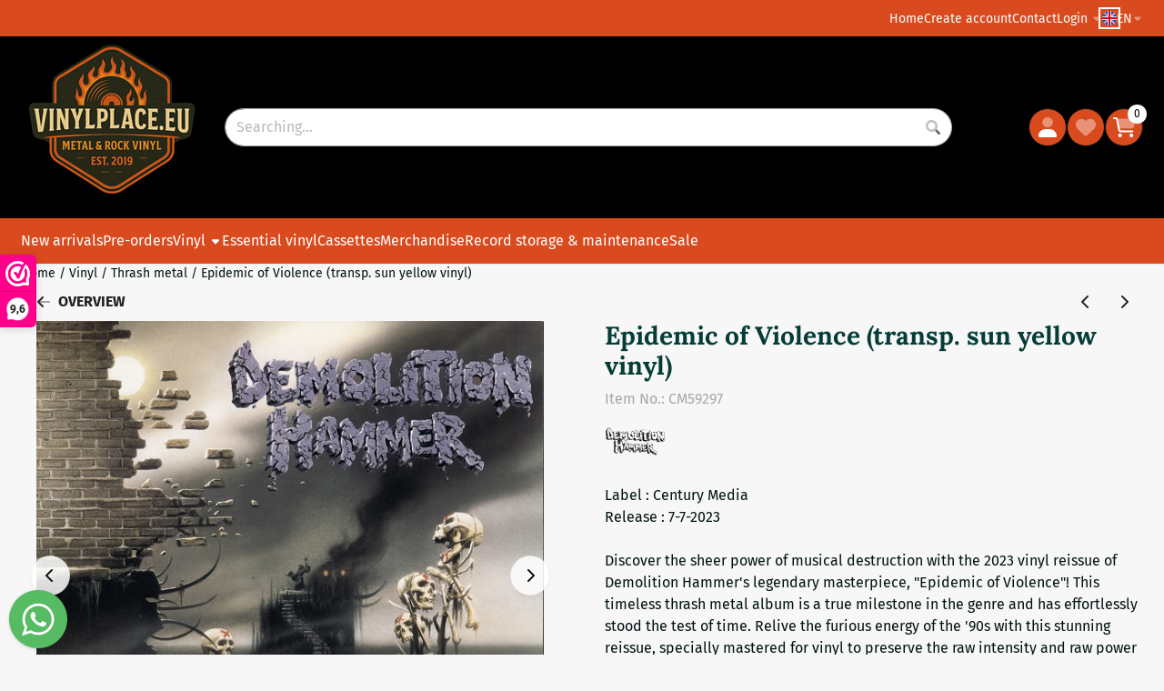

--- FILE ---
content_type: text/html; charset=utf-8
request_url: https://www.google.com/recaptcha/api2/anchor?ar=1&k=6Lee6rsZAAAAAFFqaULHUgpdenvNyjHNveqhnBJC&co=aHR0cHM6Ly93d3cudmlueWxwbGFjZS5ldTo0NDM.&hl=en&v=PoyoqOPhxBO7pBk68S4YbpHZ&theme=light&size=compact&anchor-ms=20000&execute-ms=30000&cb=j0tor5hfskqv
body_size: 49231
content:
<!DOCTYPE HTML><html dir="ltr" lang="en"><head><meta http-equiv="Content-Type" content="text/html; charset=UTF-8">
<meta http-equiv="X-UA-Compatible" content="IE=edge">
<title>reCAPTCHA</title>
<style type="text/css">
/* cyrillic-ext */
@font-face {
  font-family: 'Roboto';
  font-style: normal;
  font-weight: 400;
  font-stretch: 100%;
  src: url(//fonts.gstatic.com/s/roboto/v48/KFO7CnqEu92Fr1ME7kSn66aGLdTylUAMa3GUBHMdazTgWw.woff2) format('woff2');
  unicode-range: U+0460-052F, U+1C80-1C8A, U+20B4, U+2DE0-2DFF, U+A640-A69F, U+FE2E-FE2F;
}
/* cyrillic */
@font-face {
  font-family: 'Roboto';
  font-style: normal;
  font-weight: 400;
  font-stretch: 100%;
  src: url(//fonts.gstatic.com/s/roboto/v48/KFO7CnqEu92Fr1ME7kSn66aGLdTylUAMa3iUBHMdazTgWw.woff2) format('woff2');
  unicode-range: U+0301, U+0400-045F, U+0490-0491, U+04B0-04B1, U+2116;
}
/* greek-ext */
@font-face {
  font-family: 'Roboto';
  font-style: normal;
  font-weight: 400;
  font-stretch: 100%;
  src: url(//fonts.gstatic.com/s/roboto/v48/KFO7CnqEu92Fr1ME7kSn66aGLdTylUAMa3CUBHMdazTgWw.woff2) format('woff2');
  unicode-range: U+1F00-1FFF;
}
/* greek */
@font-face {
  font-family: 'Roboto';
  font-style: normal;
  font-weight: 400;
  font-stretch: 100%;
  src: url(//fonts.gstatic.com/s/roboto/v48/KFO7CnqEu92Fr1ME7kSn66aGLdTylUAMa3-UBHMdazTgWw.woff2) format('woff2');
  unicode-range: U+0370-0377, U+037A-037F, U+0384-038A, U+038C, U+038E-03A1, U+03A3-03FF;
}
/* math */
@font-face {
  font-family: 'Roboto';
  font-style: normal;
  font-weight: 400;
  font-stretch: 100%;
  src: url(//fonts.gstatic.com/s/roboto/v48/KFO7CnqEu92Fr1ME7kSn66aGLdTylUAMawCUBHMdazTgWw.woff2) format('woff2');
  unicode-range: U+0302-0303, U+0305, U+0307-0308, U+0310, U+0312, U+0315, U+031A, U+0326-0327, U+032C, U+032F-0330, U+0332-0333, U+0338, U+033A, U+0346, U+034D, U+0391-03A1, U+03A3-03A9, U+03B1-03C9, U+03D1, U+03D5-03D6, U+03F0-03F1, U+03F4-03F5, U+2016-2017, U+2034-2038, U+203C, U+2040, U+2043, U+2047, U+2050, U+2057, U+205F, U+2070-2071, U+2074-208E, U+2090-209C, U+20D0-20DC, U+20E1, U+20E5-20EF, U+2100-2112, U+2114-2115, U+2117-2121, U+2123-214F, U+2190, U+2192, U+2194-21AE, U+21B0-21E5, U+21F1-21F2, U+21F4-2211, U+2213-2214, U+2216-22FF, U+2308-230B, U+2310, U+2319, U+231C-2321, U+2336-237A, U+237C, U+2395, U+239B-23B7, U+23D0, U+23DC-23E1, U+2474-2475, U+25AF, U+25B3, U+25B7, U+25BD, U+25C1, U+25CA, U+25CC, U+25FB, U+266D-266F, U+27C0-27FF, U+2900-2AFF, U+2B0E-2B11, U+2B30-2B4C, U+2BFE, U+3030, U+FF5B, U+FF5D, U+1D400-1D7FF, U+1EE00-1EEFF;
}
/* symbols */
@font-face {
  font-family: 'Roboto';
  font-style: normal;
  font-weight: 400;
  font-stretch: 100%;
  src: url(//fonts.gstatic.com/s/roboto/v48/KFO7CnqEu92Fr1ME7kSn66aGLdTylUAMaxKUBHMdazTgWw.woff2) format('woff2');
  unicode-range: U+0001-000C, U+000E-001F, U+007F-009F, U+20DD-20E0, U+20E2-20E4, U+2150-218F, U+2190, U+2192, U+2194-2199, U+21AF, U+21E6-21F0, U+21F3, U+2218-2219, U+2299, U+22C4-22C6, U+2300-243F, U+2440-244A, U+2460-24FF, U+25A0-27BF, U+2800-28FF, U+2921-2922, U+2981, U+29BF, U+29EB, U+2B00-2BFF, U+4DC0-4DFF, U+FFF9-FFFB, U+10140-1018E, U+10190-1019C, U+101A0, U+101D0-101FD, U+102E0-102FB, U+10E60-10E7E, U+1D2C0-1D2D3, U+1D2E0-1D37F, U+1F000-1F0FF, U+1F100-1F1AD, U+1F1E6-1F1FF, U+1F30D-1F30F, U+1F315, U+1F31C, U+1F31E, U+1F320-1F32C, U+1F336, U+1F378, U+1F37D, U+1F382, U+1F393-1F39F, U+1F3A7-1F3A8, U+1F3AC-1F3AF, U+1F3C2, U+1F3C4-1F3C6, U+1F3CA-1F3CE, U+1F3D4-1F3E0, U+1F3ED, U+1F3F1-1F3F3, U+1F3F5-1F3F7, U+1F408, U+1F415, U+1F41F, U+1F426, U+1F43F, U+1F441-1F442, U+1F444, U+1F446-1F449, U+1F44C-1F44E, U+1F453, U+1F46A, U+1F47D, U+1F4A3, U+1F4B0, U+1F4B3, U+1F4B9, U+1F4BB, U+1F4BF, U+1F4C8-1F4CB, U+1F4D6, U+1F4DA, U+1F4DF, U+1F4E3-1F4E6, U+1F4EA-1F4ED, U+1F4F7, U+1F4F9-1F4FB, U+1F4FD-1F4FE, U+1F503, U+1F507-1F50B, U+1F50D, U+1F512-1F513, U+1F53E-1F54A, U+1F54F-1F5FA, U+1F610, U+1F650-1F67F, U+1F687, U+1F68D, U+1F691, U+1F694, U+1F698, U+1F6AD, U+1F6B2, U+1F6B9-1F6BA, U+1F6BC, U+1F6C6-1F6CF, U+1F6D3-1F6D7, U+1F6E0-1F6EA, U+1F6F0-1F6F3, U+1F6F7-1F6FC, U+1F700-1F7FF, U+1F800-1F80B, U+1F810-1F847, U+1F850-1F859, U+1F860-1F887, U+1F890-1F8AD, U+1F8B0-1F8BB, U+1F8C0-1F8C1, U+1F900-1F90B, U+1F93B, U+1F946, U+1F984, U+1F996, U+1F9E9, U+1FA00-1FA6F, U+1FA70-1FA7C, U+1FA80-1FA89, U+1FA8F-1FAC6, U+1FACE-1FADC, U+1FADF-1FAE9, U+1FAF0-1FAF8, U+1FB00-1FBFF;
}
/* vietnamese */
@font-face {
  font-family: 'Roboto';
  font-style: normal;
  font-weight: 400;
  font-stretch: 100%;
  src: url(//fonts.gstatic.com/s/roboto/v48/KFO7CnqEu92Fr1ME7kSn66aGLdTylUAMa3OUBHMdazTgWw.woff2) format('woff2');
  unicode-range: U+0102-0103, U+0110-0111, U+0128-0129, U+0168-0169, U+01A0-01A1, U+01AF-01B0, U+0300-0301, U+0303-0304, U+0308-0309, U+0323, U+0329, U+1EA0-1EF9, U+20AB;
}
/* latin-ext */
@font-face {
  font-family: 'Roboto';
  font-style: normal;
  font-weight: 400;
  font-stretch: 100%;
  src: url(//fonts.gstatic.com/s/roboto/v48/KFO7CnqEu92Fr1ME7kSn66aGLdTylUAMa3KUBHMdazTgWw.woff2) format('woff2');
  unicode-range: U+0100-02BA, U+02BD-02C5, U+02C7-02CC, U+02CE-02D7, U+02DD-02FF, U+0304, U+0308, U+0329, U+1D00-1DBF, U+1E00-1E9F, U+1EF2-1EFF, U+2020, U+20A0-20AB, U+20AD-20C0, U+2113, U+2C60-2C7F, U+A720-A7FF;
}
/* latin */
@font-face {
  font-family: 'Roboto';
  font-style: normal;
  font-weight: 400;
  font-stretch: 100%;
  src: url(//fonts.gstatic.com/s/roboto/v48/KFO7CnqEu92Fr1ME7kSn66aGLdTylUAMa3yUBHMdazQ.woff2) format('woff2');
  unicode-range: U+0000-00FF, U+0131, U+0152-0153, U+02BB-02BC, U+02C6, U+02DA, U+02DC, U+0304, U+0308, U+0329, U+2000-206F, U+20AC, U+2122, U+2191, U+2193, U+2212, U+2215, U+FEFF, U+FFFD;
}
/* cyrillic-ext */
@font-face {
  font-family: 'Roboto';
  font-style: normal;
  font-weight: 500;
  font-stretch: 100%;
  src: url(//fonts.gstatic.com/s/roboto/v48/KFO7CnqEu92Fr1ME7kSn66aGLdTylUAMa3GUBHMdazTgWw.woff2) format('woff2');
  unicode-range: U+0460-052F, U+1C80-1C8A, U+20B4, U+2DE0-2DFF, U+A640-A69F, U+FE2E-FE2F;
}
/* cyrillic */
@font-face {
  font-family: 'Roboto';
  font-style: normal;
  font-weight: 500;
  font-stretch: 100%;
  src: url(//fonts.gstatic.com/s/roboto/v48/KFO7CnqEu92Fr1ME7kSn66aGLdTylUAMa3iUBHMdazTgWw.woff2) format('woff2');
  unicode-range: U+0301, U+0400-045F, U+0490-0491, U+04B0-04B1, U+2116;
}
/* greek-ext */
@font-face {
  font-family: 'Roboto';
  font-style: normal;
  font-weight: 500;
  font-stretch: 100%;
  src: url(//fonts.gstatic.com/s/roboto/v48/KFO7CnqEu92Fr1ME7kSn66aGLdTylUAMa3CUBHMdazTgWw.woff2) format('woff2');
  unicode-range: U+1F00-1FFF;
}
/* greek */
@font-face {
  font-family: 'Roboto';
  font-style: normal;
  font-weight: 500;
  font-stretch: 100%;
  src: url(//fonts.gstatic.com/s/roboto/v48/KFO7CnqEu92Fr1ME7kSn66aGLdTylUAMa3-UBHMdazTgWw.woff2) format('woff2');
  unicode-range: U+0370-0377, U+037A-037F, U+0384-038A, U+038C, U+038E-03A1, U+03A3-03FF;
}
/* math */
@font-face {
  font-family: 'Roboto';
  font-style: normal;
  font-weight: 500;
  font-stretch: 100%;
  src: url(//fonts.gstatic.com/s/roboto/v48/KFO7CnqEu92Fr1ME7kSn66aGLdTylUAMawCUBHMdazTgWw.woff2) format('woff2');
  unicode-range: U+0302-0303, U+0305, U+0307-0308, U+0310, U+0312, U+0315, U+031A, U+0326-0327, U+032C, U+032F-0330, U+0332-0333, U+0338, U+033A, U+0346, U+034D, U+0391-03A1, U+03A3-03A9, U+03B1-03C9, U+03D1, U+03D5-03D6, U+03F0-03F1, U+03F4-03F5, U+2016-2017, U+2034-2038, U+203C, U+2040, U+2043, U+2047, U+2050, U+2057, U+205F, U+2070-2071, U+2074-208E, U+2090-209C, U+20D0-20DC, U+20E1, U+20E5-20EF, U+2100-2112, U+2114-2115, U+2117-2121, U+2123-214F, U+2190, U+2192, U+2194-21AE, U+21B0-21E5, U+21F1-21F2, U+21F4-2211, U+2213-2214, U+2216-22FF, U+2308-230B, U+2310, U+2319, U+231C-2321, U+2336-237A, U+237C, U+2395, U+239B-23B7, U+23D0, U+23DC-23E1, U+2474-2475, U+25AF, U+25B3, U+25B7, U+25BD, U+25C1, U+25CA, U+25CC, U+25FB, U+266D-266F, U+27C0-27FF, U+2900-2AFF, U+2B0E-2B11, U+2B30-2B4C, U+2BFE, U+3030, U+FF5B, U+FF5D, U+1D400-1D7FF, U+1EE00-1EEFF;
}
/* symbols */
@font-face {
  font-family: 'Roboto';
  font-style: normal;
  font-weight: 500;
  font-stretch: 100%;
  src: url(//fonts.gstatic.com/s/roboto/v48/KFO7CnqEu92Fr1ME7kSn66aGLdTylUAMaxKUBHMdazTgWw.woff2) format('woff2');
  unicode-range: U+0001-000C, U+000E-001F, U+007F-009F, U+20DD-20E0, U+20E2-20E4, U+2150-218F, U+2190, U+2192, U+2194-2199, U+21AF, U+21E6-21F0, U+21F3, U+2218-2219, U+2299, U+22C4-22C6, U+2300-243F, U+2440-244A, U+2460-24FF, U+25A0-27BF, U+2800-28FF, U+2921-2922, U+2981, U+29BF, U+29EB, U+2B00-2BFF, U+4DC0-4DFF, U+FFF9-FFFB, U+10140-1018E, U+10190-1019C, U+101A0, U+101D0-101FD, U+102E0-102FB, U+10E60-10E7E, U+1D2C0-1D2D3, U+1D2E0-1D37F, U+1F000-1F0FF, U+1F100-1F1AD, U+1F1E6-1F1FF, U+1F30D-1F30F, U+1F315, U+1F31C, U+1F31E, U+1F320-1F32C, U+1F336, U+1F378, U+1F37D, U+1F382, U+1F393-1F39F, U+1F3A7-1F3A8, U+1F3AC-1F3AF, U+1F3C2, U+1F3C4-1F3C6, U+1F3CA-1F3CE, U+1F3D4-1F3E0, U+1F3ED, U+1F3F1-1F3F3, U+1F3F5-1F3F7, U+1F408, U+1F415, U+1F41F, U+1F426, U+1F43F, U+1F441-1F442, U+1F444, U+1F446-1F449, U+1F44C-1F44E, U+1F453, U+1F46A, U+1F47D, U+1F4A3, U+1F4B0, U+1F4B3, U+1F4B9, U+1F4BB, U+1F4BF, U+1F4C8-1F4CB, U+1F4D6, U+1F4DA, U+1F4DF, U+1F4E3-1F4E6, U+1F4EA-1F4ED, U+1F4F7, U+1F4F9-1F4FB, U+1F4FD-1F4FE, U+1F503, U+1F507-1F50B, U+1F50D, U+1F512-1F513, U+1F53E-1F54A, U+1F54F-1F5FA, U+1F610, U+1F650-1F67F, U+1F687, U+1F68D, U+1F691, U+1F694, U+1F698, U+1F6AD, U+1F6B2, U+1F6B9-1F6BA, U+1F6BC, U+1F6C6-1F6CF, U+1F6D3-1F6D7, U+1F6E0-1F6EA, U+1F6F0-1F6F3, U+1F6F7-1F6FC, U+1F700-1F7FF, U+1F800-1F80B, U+1F810-1F847, U+1F850-1F859, U+1F860-1F887, U+1F890-1F8AD, U+1F8B0-1F8BB, U+1F8C0-1F8C1, U+1F900-1F90B, U+1F93B, U+1F946, U+1F984, U+1F996, U+1F9E9, U+1FA00-1FA6F, U+1FA70-1FA7C, U+1FA80-1FA89, U+1FA8F-1FAC6, U+1FACE-1FADC, U+1FADF-1FAE9, U+1FAF0-1FAF8, U+1FB00-1FBFF;
}
/* vietnamese */
@font-face {
  font-family: 'Roboto';
  font-style: normal;
  font-weight: 500;
  font-stretch: 100%;
  src: url(//fonts.gstatic.com/s/roboto/v48/KFO7CnqEu92Fr1ME7kSn66aGLdTylUAMa3OUBHMdazTgWw.woff2) format('woff2');
  unicode-range: U+0102-0103, U+0110-0111, U+0128-0129, U+0168-0169, U+01A0-01A1, U+01AF-01B0, U+0300-0301, U+0303-0304, U+0308-0309, U+0323, U+0329, U+1EA0-1EF9, U+20AB;
}
/* latin-ext */
@font-face {
  font-family: 'Roboto';
  font-style: normal;
  font-weight: 500;
  font-stretch: 100%;
  src: url(//fonts.gstatic.com/s/roboto/v48/KFO7CnqEu92Fr1ME7kSn66aGLdTylUAMa3KUBHMdazTgWw.woff2) format('woff2');
  unicode-range: U+0100-02BA, U+02BD-02C5, U+02C7-02CC, U+02CE-02D7, U+02DD-02FF, U+0304, U+0308, U+0329, U+1D00-1DBF, U+1E00-1E9F, U+1EF2-1EFF, U+2020, U+20A0-20AB, U+20AD-20C0, U+2113, U+2C60-2C7F, U+A720-A7FF;
}
/* latin */
@font-face {
  font-family: 'Roboto';
  font-style: normal;
  font-weight: 500;
  font-stretch: 100%;
  src: url(//fonts.gstatic.com/s/roboto/v48/KFO7CnqEu92Fr1ME7kSn66aGLdTylUAMa3yUBHMdazQ.woff2) format('woff2');
  unicode-range: U+0000-00FF, U+0131, U+0152-0153, U+02BB-02BC, U+02C6, U+02DA, U+02DC, U+0304, U+0308, U+0329, U+2000-206F, U+20AC, U+2122, U+2191, U+2193, U+2212, U+2215, U+FEFF, U+FFFD;
}
/* cyrillic-ext */
@font-face {
  font-family: 'Roboto';
  font-style: normal;
  font-weight: 900;
  font-stretch: 100%;
  src: url(//fonts.gstatic.com/s/roboto/v48/KFO7CnqEu92Fr1ME7kSn66aGLdTylUAMa3GUBHMdazTgWw.woff2) format('woff2');
  unicode-range: U+0460-052F, U+1C80-1C8A, U+20B4, U+2DE0-2DFF, U+A640-A69F, U+FE2E-FE2F;
}
/* cyrillic */
@font-face {
  font-family: 'Roboto';
  font-style: normal;
  font-weight: 900;
  font-stretch: 100%;
  src: url(//fonts.gstatic.com/s/roboto/v48/KFO7CnqEu92Fr1ME7kSn66aGLdTylUAMa3iUBHMdazTgWw.woff2) format('woff2');
  unicode-range: U+0301, U+0400-045F, U+0490-0491, U+04B0-04B1, U+2116;
}
/* greek-ext */
@font-face {
  font-family: 'Roboto';
  font-style: normal;
  font-weight: 900;
  font-stretch: 100%;
  src: url(//fonts.gstatic.com/s/roboto/v48/KFO7CnqEu92Fr1ME7kSn66aGLdTylUAMa3CUBHMdazTgWw.woff2) format('woff2');
  unicode-range: U+1F00-1FFF;
}
/* greek */
@font-face {
  font-family: 'Roboto';
  font-style: normal;
  font-weight: 900;
  font-stretch: 100%;
  src: url(//fonts.gstatic.com/s/roboto/v48/KFO7CnqEu92Fr1ME7kSn66aGLdTylUAMa3-UBHMdazTgWw.woff2) format('woff2');
  unicode-range: U+0370-0377, U+037A-037F, U+0384-038A, U+038C, U+038E-03A1, U+03A3-03FF;
}
/* math */
@font-face {
  font-family: 'Roboto';
  font-style: normal;
  font-weight: 900;
  font-stretch: 100%;
  src: url(//fonts.gstatic.com/s/roboto/v48/KFO7CnqEu92Fr1ME7kSn66aGLdTylUAMawCUBHMdazTgWw.woff2) format('woff2');
  unicode-range: U+0302-0303, U+0305, U+0307-0308, U+0310, U+0312, U+0315, U+031A, U+0326-0327, U+032C, U+032F-0330, U+0332-0333, U+0338, U+033A, U+0346, U+034D, U+0391-03A1, U+03A3-03A9, U+03B1-03C9, U+03D1, U+03D5-03D6, U+03F0-03F1, U+03F4-03F5, U+2016-2017, U+2034-2038, U+203C, U+2040, U+2043, U+2047, U+2050, U+2057, U+205F, U+2070-2071, U+2074-208E, U+2090-209C, U+20D0-20DC, U+20E1, U+20E5-20EF, U+2100-2112, U+2114-2115, U+2117-2121, U+2123-214F, U+2190, U+2192, U+2194-21AE, U+21B0-21E5, U+21F1-21F2, U+21F4-2211, U+2213-2214, U+2216-22FF, U+2308-230B, U+2310, U+2319, U+231C-2321, U+2336-237A, U+237C, U+2395, U+239B-23B7, U+23D0, U+23DC-23E1, U+2474-2475, U+25AF, U+25B3, U+25B7, U+25BD, U+25C1, U+25CA, U+25CC, U+25FB, U+266D-266F, U+27C0-27FF, U+2900-2AFF, U+2B0E-2B11, U+2B30-2B4C, U+2BFE, U+3030, U+FF5B, U+FF5D, U+1D400-1D7FF, U+1EE00-1EEFF;
}
/* symbols */
@font-face {
  font-family: 'Roboto';
  font-style: normal;
  font-weight: 900;
  font-stretch: 100%;
  src: url(//fonts.gstatic.com/s/roboto/v48/KFO7CnqEu92Fr1ME7kSn66aGLdTylUAMaxKUBHMdazTgWw.woff2) format('woff2');
  unicode-range: U+0001-000C, U+000E-001F, U+007F-009F, U+20DD-20E0, U+20E2-20E4, U+2150-218F, U+2190, U+2192, U+2194-2199, U+21AF, U+21E6-21F0, U+21F3, U+2218-2219, U+2299, U+22C4-22C6, U+2300-243F, U+2440-244A, U+2460-24FF, U+25A0-27BF, U+2800-28FF, U+2921-2922, U+2981, U+29BF, U+29EB, U+2B00-2BFF, U+4DC0-4DFF, U+FFF9-FFFB, U+10140-1018E, U+10190-1019C, U+101A0, U+101D0-101FD, U+102E0-102FB, U+10E60-10E7E, U+1D2C0-1D2D3, U+1D2E0-1D37F, U+1F000-1F0FF, U+1F100-1F1AD, U+1F1E6-1F1FF, U+1F30D-1F30F, U+1F315, U+1F31C, U+1F31E, U+1F320-1F32C, U+1F336, U+1F378, U+1F37D, U+1F382, U+1F393-1F39F, U+1F3A7-1F3A8, U+1F3AC-1F3AF, U+1F3C2, U+1F3C4-1F3C6, U+1F3CA-1F3CE, U+1F3D4-1F3E0, U+1F3ED, U+1F3F1-1F3F3, U+1F3F5-1F3F7, U+1F408, U+1F415, U+1F41F, U+1F426, U+1F43F, U+1F441-1F442, U+1F444, U+1F446-1F449, U+1F44C-1F44E, U+1F453, U+1F46A, U+1F47D, U+1F4A3, U+1F4B0, U+1F4B3, U+1F4B9, U+1F4BB, U+1F4BF, U+1F4C8-1F4CB, U+1F4D6, U+1F4DA, U+1F4DF, U+1F4E3-1F4E6, U+1F4EA-1F4ED, U+1F4F7, U+1F4F9-1F4FB, U+1F4FD-1F4FE, U+1F503, U+1F507-1F50B, U+1F50D, U+1F512-1F513, U+1F53E-1F54A, U+1F54F-1F5FA, U+1F610, U+1F650-1F67F, U+1F687, U+1F68D, U+1F691, U+1F694, U+1F698, U+1F6AD, U+1F6B2, U+1F6B9-1F6BA, U+1F6BC, U+1F6C6-1F6CF, U+1F6D3-1F6D7, U+1F6E0-1F6EA, U+1F6F0-1F6F3, U+1F6F7-1F6FC, U+1F700-1F7FF, U+1F800-1F80B, U+1F810-1F847, U+1F850-1F859, U+1F860-1F887, U+1F890-1F8AD, U+1F8B0-1F8BB, U+1F8C0-1F8C1, U+1F900-1F90B, U+1F93B, U+1F946, U+1F984, U+1F996, U+1F9E9, U+1FA00-1FA6F, U+1FA70-1FA7C, U+1FA80-1FA89, U+1FA8F-1FAC6, U+1FACE-1FADC, U+1FADF-1FAE9, U+1FAF0-1FAF8, U+1FB00-1FBFF;
}
/* vietnamese */
@font-face {
  font-family: 'Roboto';
  font-style: normal;
  font-weight: 900;
  font-stretch: 100%;
  src: url(//fonts.gstatic.com/s/roboto/v48/KFO7CnqEu92Fr1ME7kSn66aGLdTylUAMa3OUBHMdazTgWw.woff2) format('woff2');
  unicode-range: U+0102-0103, U+0110-0111, U+0128-0129, U+0168-0169, U+01A0-01A1, U+01AF-01B0, U+0300-0301, U+0303-0304, U+0308-0309, U+0323, U+0329, U+1EA0-1EF9, U+20AB;
}
/* latin-ext */
@font-face {
  font-family: 'Roboto';
  font-style: normal;
  font-weight: 900;
  font-stretch: 100%;
  src: url(//fonts.gstatic.com/s/roboto/v48/KFO7CnqEu92Fr1ME7kSn66aGLdTylUAMa3KUBHMdazTgWw.woff2) format('woff2');
  unicode-range: U+0100-02BA, U+02BD-02C5, U+02C7-02CC, U+02CE-02D7, U+02DD-02FF, U+0304, U+0308, U+0329, U+1D00-1DBF, U+1E00-1E9F, U+1EF2-1EFF, U+2020, U+20A0-20AB, U+20AD-20C0, U+2113, U+2C60-2C7F, U+A720-A7FF;
}
/* latin */
@font-face {
  font-family: 'Roboto';
  font-style: normal;
  font-weight: 900;
  font-stretch: 100%;
  src: url(//fonts.gstatic.com/s/roboto/v48/KFO7CnqEu92Fr1ME7kSn66aGLdTylUAMa3yUBHMdazQ.woff2) format('woff2');
  unicode-range: U+0000-00FF, U+0131, U+0152-0153, U+02BB-02BC, U+02C6, U+02DA, U+02DC, U+0304, U+0308, U+0329, U+2000-206F, U+20AC, U+2122, U+2191, U+2193, U+2212, U+2215, U+FEFF, U+FFFD;
}

</style>
<link rel="stylesheet" type="text/css" href="https://www.gstatic.com/recaptcha/releases/PoyoqOPhxBO7pBk68S4YbpHZ/styles__ltr.css">
<script nonce="GzVMBrNKS17RejI1uNgc4A" type="text/javascript">window['__recaptcha_api'] = 'https://www.google.com/recaptcha/api2/';</script>
<script type="text/javascript" src="https://www.gstatic.com/recaptcha/releases/PoyoqOPhxBO7pBk68S4YbpHZ/recaptcha__en.js" nonce="GzVMBrNKS17RejI1uNgc4A">
      
    </script></head>
<body><div id="rc-anchor-alert" class="rc-anchor-alert"></div>
<input type="hidden" id="recaptcha-token" value="[base64]">
<script type="text/javascript" nonce="GzVMBrNKS17RejI1uNgc4A">
      recaptcha.anchor.Main.init("[\x22ainput\x22,[\x22bgdata\x22,\x22\x22,\[base64]/[base64]/[base64]/[base64]/[base64]/UltsKytdPUU6KEU8MjA0OD9SW2wrK109RT4+NnwxOTI6KChFJjY0NTEyKT09NTUyOTYmJk0rMTxjLmxlbmd0aCYmKGMuY2hhckNvZGVBdChNKzEpJjY0NTEyKT09NTYzMjA/[base64]/[base64]/[base64]/[base64]/[base64]/[base64]/[base64]\x22,\[base64]\x22,\x22Q3AKTsO9w40aElhXwot/wp8QLlwIwoTCul/DlHIOR8KwawnCusOYJE5yEn3Dt8Oawp7CqRQEY8O0w6TCpw5AFVnDhiLDlX8vwrt3IsK5w63Cm8KbOAsWw4LClibCkBN1wqs/[base64]/DgcOjMcONUS4hW8KRe8O/P2fDth/CqMKzZhrDl8OFwrjCrRgjQMOuTMOHw7AjQsOEw6/CpBkhw57ClsOmFCPDvTXCg8KTw4XDswDDlkUpfcKKOCrDt2DCusOew5sabcK6RwU2Z8Kfw7PClyTDk8KCCMOnw6nDrcKPwo4NQj/CkGjDoS4Xw5pFwr7DgcKgw73CtcKLw4bDuAhUQsKqd2gqcErDq3o4wpXDnX/[base64]/fhhWH8Odwq3Cp8O6woTCnh4DLMOaBcK4dR8xZ1/CmFgrw4nDtcO/wrHCgsKCw4LDqMKOwqU7wp3DhgoiwoMYCRZFfcK/w4XDpSLCmAjClj9/[base64]/[base64]/DnsKFwpstw7/CgsOocWDCpCbCq3rCu3VLw6PDh0BWRlkyB8OyecKsw4HDksKsJMOswqkHEsO2wrfDtsKZw4rDgcKNwqHCghTCrjfCjm5PMGLDrzDCuBHCmcO8McKkVmQaAW/CscOHNVbDhsODw6zDrcKqCyNlwo/[base64]/DjkLDuwYDXyUcZcOdwqBHf8Omw6DChw4qGsKTwq7DssKuMMOJD8Ohw5tdU8OtXhA8EcKxw6PCvcKaw7J+w5MsHGvDpCrCucKFw6PDrcOjcBR6fTg4EkvDmlLCgivDlA1awozCjmjCuDPChsKfw5wawpNRAjxFNsKJwqnDgjQswpfCvgQQwq3Cm2cFw4BMw71/[base64]/[base64]/Dq2XCpsO1RcOSw6BTw5piwrxtw78Nw60Fw5jDksKIS8OWwrjDrsKdQ8KbZ8KrFcKYI8OEw6LColovw41uwrYxwofDoVrDr2/[base64]/CoArDqXfDvhBfcMOfwp0ew4ENAcObwo/DtsKBDDDCmiMiUyzCr8KfGsKlwoPDjUfCkiInUcKiw51bw5xsMwI3w5rDqsKqQcOnD8KUwo4vw6rDgn3DscO9PhDDvl/CmcOEw6UyJD7DsWV6wog3w64ZKkrDisOow5I8cSvCsMKdEwrCg1lLw6PCrjfDtH7DmjV7w73Dh0vCvz51VXZywoLCnD3Cq8K2dhRxe8OFHEDDvcOiw6XDoGjCg8KoAjdRw7RQw4NVTxvCiS/DncOAw5clw6nCqTTDkAAkwpjDnBpgTmc5wqYpwr/DhsOQw4EWw7dDMMOSVXMyeRR4QnLCssKzw5QLwpAnw57DnMO0EMKuKsKSDEfCn2zDjMK+T14dLV4Nw5h2ED3DjcKcV8KZwpXDi2zCssKuwp/Dt8KtwpzCqyDCg8KZdVLDncKwwpLDg8K+w5LDhcOQIxXCrnrDkMOyw6fCusO7YsOLw7LDm0csIjkEdsOxd1B4PcKrKcOdDVQowrHCrMO8McKycEoiwr7DklApwqUbWcKrwoTCmy4kw4E6U8K3w6fCp8Kfwo/CtsONUcKdfUdUFAjDn8O0w7g2wq1paUEMwrnDiEDDkMOtw5rCgMO3wo7Cv8Okwq8vYsKHWCHCt2fDmsOfw5pvGsK8fnrCqyjCmcOnw6jDmsKPcybCi8KTPzPCvVYrdsOOwovDjcK1w48SG1JOLm/CoMKHwqIWYMOlIX/Dg8KJTR/Cj8OZw71oSMK8AcKOd8KOLMK/w7FDwoLClBAZwrlvwqXDhBpuw6bCq2g/w7jDqj1qUMOWwrpUw6XDkQbCuhBMwp/Ct8Oswq3CgMK4w6kHA01rAUvDsytEX8KkY2fCmcKSYSxWbsOLwrgXACkmKMOxw4HDtj3Do8OrTMOEecOeJMKZw4dwfjwCWzhpTQNowoTDo24FNwldw4lFw5BKw6DDliZTUWR3KX/DhsKaw4xDYB0eNcKTwpvDoSHDscOlC2jCuwtYET9CwqzCuzo5wqY5Q2/DvcKiwr7Cvx7CnRzDli8Zw5/[base64]/w60xw4XChcKQacO4wqNIFsKYPMKkTlFUw4XDgRHCqcKnwqbDk3rDrH/DhjZRSDAuQyQpVMK8wppUwpNUCxMLwr7CiWBcw7/CqVpvw4ovCEzCh2JWw4HDjcKGwqxMVVvDj3jCqcKhGMKrwqLDrGcxesKawp3DosKDAUEJwrnCoMOYYcOxwqDDrnnDq3FjC8KtwrPDpMKyZ8OHwrAIw6gCGCjCjcKIZjRaCCbClVTDjsKBw7nCl8ODw4PDrsOdasK8wrrDsxnDgw/DtUEgwqnDicKNTcKnJ8K8Nm8hwqcbwoQgfD/DsRtcwp7CjSXCt1lwwoTDpTTDpEUew4rCv2M+w6xMw7jCpi/CogoMw5vCnGJMEHB1Xl3DjSd/[base64]/Cv1nCkHnDl0XCuh9adMOFAH9iH8KEwr7DowYXw4DCrgDDisKjCMKzcl3DucKdwr/CoB/DskUCwpbCsV4UY3YQwpFGDsKuKMK1w7XDgWjCm1vCpcKYTcK8CVpsZTQzw4vCucKww4fCpXJgRDvDlRwVKcOJbSx6cQbDkn/DiCYEwqc+wo0kV8K9wqE0w64MwqhTdMOse1QbRCHCvljCrBo/dxg/GTbDpsK6w4sbw6rDksOSw7tSwqzCqMK5MgJewoDCmgTCjVh4c8OJUMKiwrbCqcOfwqTCk8OXc1LCm8OOW1zCuzdUajVLwqlxw5ciw63Cp8O5wo7Cv8KSw5YJYhbCrnQRw7DDtcKOXX14w6dqw7ZZw7TCusKlw67DlcOeXylHwp4awolmRyDCicKvwrErwow2w7U7Ni/[base64]/wrRMPsKVJ0cuVcOpFk/Du0Fjwp0MwpHDrsOocMKaMMOhwqRswqjCk8K7esO0Y8KuUsO5akU/wofCgMKDMFjCgk/DuMKkSmAEah4KGQzCjsONZcODw4VkTcKxw74CCiDCry/CrTTCo1HCq8OKcDbDucOIMcK4w7sCa8KpPB/CmMKtLS0bZ8KnNwQ0w5MsesKBfzfDusOrwrfChDNMQ8KdfyM/woY3w5DCkMOUIMKoXsOfw656w4/DvcKxw63CpkxfOcKrwpdUwrjCt30Aw5vCiDfCtMKdw50ywo3Dn1TDgTtuwoV/QsKgwq3CqnfCjsO5wrLDq8O8wqwxVcOAwog5MMK6UMKhV8KLwrnDliNkw7RzUHgtTUgFSS/Dv8KONBrDgsOPecO1w5LCoADCkMKfIAwrKcK7Ryc9U8OdYjXDslwMd8Oqwo7CrsKpDgvDoTrDpMKDw5/[base64]/CvjoNe8KEwoRHKBPCmsOcwpzCrQ7CtcOqw4zDi2VyHQHDhD3DtMKRwpFMwpfCsX9nwp3DtGsYwpvDnmAzbsKBY8KKfcKowoprwqrDuMKOOSXDuQ/Dq23Cs2DDrx/DkTnCqCHCisKHJsKyOcKBBMKoYH3CjFdLwpLCtG40GgcdIxrClDvCmEHCrsKJbx5swqd5wpFdw4XDpMKFel5JwqjCpMK+wpzClMK0wqrDt8O1SQPCuBUKVcKkw5HDoRw7wrt4czrCtBo2w6PCt8KVOA7CqcK4OsO7wp7DnAZIBcOHwr/[base64]/[base64]/Cg3HCoMKTwovDn8KuwrgGHsK5aMOrw5XDtQzCiUnCmUjDowrDrGbCkMOxwrlNw51jw4JcSwvCqsO6wr3DlsKlwrzCvlLCh8K3w79JfwoLwoA7w6snSw/CrsKFw6wwwrJVCxrDgcK1YsO5RnI/[base64]/wp3CtzzDpsOgw7zDvsKowq8LecO9wrwCd8KEwqvDnsKWwoF6bcKgwo1NwojCnRbCj8KGwpBBGcKmUGZ7wpnCg8KDWMK5fAZlV8OGw6loZsKVUcKNw7UqKS8WZ8OYB8KWwpFNFcO3VsOMw51Yw4LDhx/DtsODw4nDlX/DrsOKMkPCuMKlSMKkBcOKw5fDgR4sKcKKwp3DgcKZRMK2wpEYw53CkDUlw6MDY8KWw5vCi8O+bMOcXXrCs0o+USZIYSnCmxrCo8KvTX4YwrTDkFRgwp/[base64]/DrB8rPjLCoQ4KaEd/wpfCkMObKMKxw48Dw6jCoSfCqsOEBGHCtcOVwq3Cnm0Bw61uw7HCl0bDiMKQwowEwqEtCiXCkCjCkMK8w6Aww4XCqsKEwqDCjsKnVgc5woDDmRxtInrCrMKuNcOaH8KwwqV4YMKgYMKxwo8NO3JTHB1QwpHDt3PCmWkZAcOZRHfDrcKmDk/DqsKWB8O0w5FfLlzCiDZKdnzDqH5owpVcwrLDjUkKw4I0JMKRYAtvEMOHw5EXwq1+VhxoCsKsw7MbTMOuZMOLYMKrVRnCocK+w4olw6/CjcOvw7fDl8O2cgzDocKBNsOGJsK+E17DpTDDusOhw53Cs8O+w4pswrzDocOsw4nCpcOtciFpGsOxwql7w5bCp0wnXVnDvlxXfMOhw4HDr8O5w5woQsOENsOaM8K9w6fCvSZ/L8Oew4DDtVfDgMOVRyY2wpDDkhUuBcOjcl3Dr8K6w4U1wqx6wprDmT9gw6/DusOvw5/DsnUwwrDDsMOEGkRlwpzDusK6T8KZwpJ9ZU5fw7Euwr7DiVsiwpXCmAcGZzDDlxXCnDvDrcKgKsOSwrUdWSjDlh3DnyfCpBnDph8awqxMwoZlw7jCiGTDvjnCtMOCTV/CoFXDl8KdD8KCMgV3Hz/DmCoAwpvCpcOnw4HCmMOaw6fDozXCsjHDlCvCi2TDvMKGC8OBwowswpI9fEB1wrHCrW5Pw75zB1hiw6xCBMKNChHCoVVtwo8BTMKEA8KCwpIkw6fDrsOWecKuDcOBJVNtw6jDrsKpQl4Cd8KQwqoqwo/CvjPDp13DoMKawoIyRh4RSS83wpR2w4cnw6Rrw6dUPU0nE0rDni4TwoRTwolOw5jCu8Oow7XDswjDvcK/DB7DhWvDgMKPwrI7wroKXi/[base64]/OHRIIEc1JycQw7fCiCR+cMOQw4TDlMOUw5bDs8OXZ8OHw5/DrsO0w77DtAxlbMOiUBrDl8O/[base64]/DucKoWVjCuAUXw7t3Iz9xKC9RwrLDnMKFw4bCisKew7jDtAbCg350RsO8wrdIEcKhI0DCvkdbwqjCnsKqwq/DkcOmw4nDiAzCtQ/[base64]/DtsKcwqTDn3/CgD0TeUzCvMOATFk0wp11wotAw6/[base64]/DkiLDosK/woXDnW3DjFgkKBXDscOPw6Mvw6bCmxrCtcOZZcKSI8K7w6jCscOOw591wprCmQ7CrsK5w5DDimrCk8OID8OgUsOObQvCjMKiVcKrJE5Xwq5Mw5XDlE7DtcO6w6BMwrYuTC5Ww5/DlcKrw6nDmMOXw4LDtcKnw4NmwrVLI8OTfcODw5nCocKaw6DDlcKXw5YGw7/DgzJPZ2sgZ8Opw6IXw4HCvGrDoznDpMOdwrLDkBXCpcOlwoBWw4bDlmzDqiANw6FTGsK8fsKaZxTDm8KhwrkwAMKKTg83bcKGwrR/w7/CkR7Dh8O4w68oCAEkw4sWcmhuw4xpZMOwCHTDgsKLT0TCmMOQN8OtPD3ClB/CtMK/w5LCncKWSQokw5Ubwr87J31+AMOYHMKkwpfCmcOLNGXDisKQw6gAwoAVw7VgwoHCqcKtS8O6w6bCnEDDr2nCr8KwBcK8ExgQw4jDl8KbwpDDjzNJw73DosKZw6guUcOBBcO7ZsOxaw16a8KVw4vCg3c7ecKQa19pbTTDlHjDvsKEF3d0w4/DiVJBwpZ3EBbDux5KwpbDhjrCsAdlaB1Ew5zCvhxhG8Kkw6E5wozDgngewr3ChBQuaMOmdcKqM8OhIcOmb0DDjC9sw5bCmCHDkQlwWcK7wooUwp7DjcOdWsOeL33DtcOmQMKhTMOgw5XDhcKzODpicMORw6/CjmTDkVIcwp4tZMOlwpvCpMOCNiAlV8O0w4jDviISccKjw4bCiEDDusOKw5F5d3dIw6DDi0/CocOdw6J7wqHDk8KHwr3Clm5neU7CvMKfO8KFwoXCtMO/[base64]/[base64]/[base64]/CgU1ew6TCvm1Dw4DDsDQuwokhwrtZJmvDksOUIMOqw60gwobCncKZw5fCoEPDuMKzVMKhw6/[base64]/w7rCuirDi8KvfHLCu1nCu0kRwpHDtMKfwqFBa8Kmw5TCuQFhw5zCksKXw4IBw7/Csj9bIcOMQgPDusK1IsOZw54Cw5l3PCHDuMOAAWHCqW9kwoUcasOvwozDky3DkMKtwrdyw5fDqhk4wrEJw67DnzPDjljCo8KBw4XCuhnDhsKCwqvCiMKawq81w6/DsA1tXW5HwqduV8K+fcO9EMKYwqZnfivCpFvDn13Dt8KtCF7DssOqwoTCs34ow4HCjsK3AQHClSVtS8K0OxjCg2dLBhBIdsORGxtkd2XDr2HDk2XDh8OXw7PDm8OwQ8OAF2/[base64]/[base64]/DrG3CmMKkJUhXw63CrzLChMOMwrk5FcOiw5TCn0QtScK6IFjCpsOZY8OPw7Q+w4pow4Brw6YyPsOcYSoXwrNawp3CtcOeFS0Qw5vCmEojGsKXw7fCo8Oxw4kmZEPChMKkUcObAR/DuyjDiWXDrcKaDxrDogLCimfDv8KHwpfCr3BIFU4FLh8vecOkfsKKw77Ds3zCnlJWw7bCi1IbJWLDpVnDt8OlwqrDhzUwZ8OJwogjw709wrzDjMKOw5gbZcOXfhgQwoY9w4/CjMO9JB0WP30tw7NYwqYcwqvChG3CiMK9wowhfcKcwqLCrXTCv0vDmcKxRi3DlRFTBTfDhMKtQygpWgTDscO/VRd9FsO6w7hTKMOOw5/[base64]/[base64]/[base64]/w5/DlwEKMzZjw6bCmMOaD3PChsKQw5xJV8OCw6oRwpLCiy3Ci8O+VAdMLg0jaMK/eVAsw7vCjCHDpVbCg3fCpMKrwpvDjXZVWyIfwqbCknl/wphaw6AAAsOhfAjDiMOEUsOFwq90VsO+w7rCo8OyWj7Ct8KnwrZ5w4fCicObZgcsO8KeworDr8K9wrFkd11iRCtMw7TCvsKVwpfCocK/[base64]/w7rDiGvDsMOzLsOGSnPDtMOZaCHDjMKIJRo3w4nChl3DksKew4HDjMKzwpcUw7XDk8KMVAHDgwnDk2IDwokRwpDCgzFBw4zCgD/CtT1ew6rDvCYCLcOxw4jCky7DkG0ZwrMmw5fCscKPw7lkCVtcZcKvDsKFdcOTwqd+w4PDjcK3w6U/URoRFMOLWQMKNmVswrnDlCrCljRTSzA0w4vCnRJBw6bDgVVTwrnDhwnDscOQEsKQN0BJwpvCjMK7wqfDq8Opw6TDg8OBwprDnMOdwonDiEnDqHIPw48xwovDj0TDkcKLIkolZQopw6YtIHFHwokgfcK2HkYLTBLCh8OCw6jDnMOpw7xjwrZFwoI/UGfDj3TCksKjVTBPwrVMU8OoaMKfwooXMsKkwpYMw4h4J2lpw6wvw7M9Y8O+AVnCsT/Crg9fw4zDisKfwpvChMKow4HDjhzChGTDncKzPsKTw4HCqMOSE8Kkw5/CmAl8wpgQAMKNw7cswoFuwqzChMKHMcK3wqBLw4kgTjTCs8O8wr7DuEElwq7DlMKqMMO7wok8wrfDmXPDrMKxw4fCrMKGHEbDiSfDnsKjw6Uiwo3Ds8Kgwrtsw6k2DXnDl0fCnGnCnsOXPsK2w40oKw/DicO+wr5zPATCk8KCw7XDtXnChMOpw77DkcKDWm5wEsK6NRbCu8Oqw5IHH8KUw5FRwqo5w7jCqMOwCkTCtMKDbjsLWcOhwrN1fHllH0HCp2nDh2gowoJzwp5fPRoHIMO0wopkMQDCkxPDhVwIw5NyWC/Ci8OPClTDv8KnQQfClMK2wrA3CxhZNBcDKwrCicO1w6DCv0DCj8OWS8Oywps7wp4wDcOuwo52wrLChcKaWcKFw4VNwqpue8KiesOIw70zIcKwNcO/[base64]/Cu2JDwoFNc8OuBTlEw6TDp3XCkht9XWfCpBxpW8K/DcOZwrrDtRUOwrtaSsOhw6DDo8OmBcKrw57DtsK/wqFjwq4LccKGwpnDv8KqHw9KX8OfS8KdH8OYwrZuQGxewpA6w7o2dj8cGgLDj29tJ8KEbE4nfHovw4oDHMKqw4fCg8OuCQAow7FyP8K5XsOBw6wBcEbDg2M3JsKdQh/DjcOVLsOtwoZhH8KJw6LCmSQ8w45Yw6dqQ8OTNSTDm8OaAsO9wr/Ds8KRwoc0QULChVLDtwYswpwVw5/[base64]/CkcKkVcKgHXBFOcOaw7ZJw6/DiVNBwp3DlcOfwroowr5Dw5fCqzDDjULDoVvDt8K+SMKoXxVAwonDoFnDrxsICEPDhgzCtMOnwqzDg8OhXGpOwqnDq8KVYWfCusO8wq5Vw78IWcKmLMKWB8Kmwolcb8Omw7FQw73DuV10CBA3UsOHw6BXAMKORDYCGF8/S8K8SsO6wpcww5YKwq9TU8OSN8KqOcOAWW/CmiNLw6pLw43ClMKyaxpFVMKMwqhnJ2fCtUPCtH/DnQZsFDXCmiE5dsKGCcKuHmXDh8K2w5LCmn3DhcKxw7F0XGlKw5tIwqPCuFZ0wr/[base64]/CpXjCocOFw7F+HSjDk8OwVwViA8Kqwpg6wr0DBREEwqQMwqAMcBvDggExZcKUGcObD8KAwp07wpAOwpnDqD1wUkPDoF8dw4BxAzh/G8Ktw43Dpgs5ak3Cp2vCssOyAcOww7TDpsOrZxgFOyd8XT7Dpk7CvXnDqwcdw5F5woxQwr1AAAIdfMK6RDUnw7NTPnPCqcKxVDXCqsOCcMOoccOFwpTDpMKew4M5w5hGwq41csOkdcK1w77CscO0wrwhJMKww7NVwojCicOWJsO2wpdnwpk1SFlCBQMJwq/Ct8KWeMK4w5Quw7jDhcKmOMO3w5fCtRXChizDtTk4wpBsDMOxwqnDo8Kjw67DmjnDtQgPE8O4fTZIw6fCqcKzfsOgw6B5w5hxw57Cj0jDgsOeBMO3fnNmwpNrwpUhSHcNwpJ/w47Cnxc/w6JZYMKRwoLDjMO9wrVKZMOufBFBwocjfMO3w5XDryDDhmY/[base64]/DvMOJwpjCmlZ6wqXDqcOkwoLCiMKdXmLDncK7woBow4IuwqPDncOlw7New4VWCiloFcOxGgHDsAbCusOBX8OEJMKrw4jDsMO5KMKrw7xpAsO4M2jCrysLwpJ5UcOMccO3bmcZwrsofMKqOVbDosKzFizCgsKpI8O/dVTCk1RvKyPCgzTCrn1gAMOofCNZw5vDli3Ck8Omwrccw5BIwqPDoMOow6hybjHDpsOvw67DrzPDjcKxX8KNw6/Di2bClkjClcOCwoXDtiRmGMK8Yg/CvhzCtMOZw4DCplAWXVDCrE3DmsOnBMKew6XDp3XChE7DhTZ7w4vCusOiakrDmDUiO0vDtsOLfcKDM1rDjRLDlcKAXcKOGMO3w5zDqHg3w4LDscKvKCk+w5bDuwzDvHJewqlIwozDpkxqGyjCtjfCkCA8KHDDt1fDlknCnCrDgQcqKQNLA2/DuyUMM0o2w6dIQcOLeFEGBWHDqFtvwpNQQMOWWcORc1J6S8Ouwp/CpGBBesK1d8OOc8Oiw4Elw79/w6XCgl4mwr1gwpHDkjDCucOAKibCtw8zw5rCm8ORw7Buw5hfw6dOPsKqw4xFw4LCmF/DqA8bPgMqwpbCs8O1O8OHWMKKYMOqw5TCkWLCokDCiMKWfFYyA17DnnMvPcKXXz8XXcK9FsO8ZkZaOzFcDMOmw4Ybwpx+w6HDg8OvJcKcwrVDw5zDu0Ymw6N+S8OhwqgnSjwWw50AFMOVw4ZzZMKpwqjDscOIw54Kwq8qwqZbV3s8GMORwrceN8KTwp/Dh8Kuw7ZcLMKDCAoHwq8iW8O9w5nDtSgzwr/DjmVJwqMgwrLCssOYwqDCqMOow53Du1FIwqjCtj4hcQ7CssKSw7UGAl1UBUbCmyHChTF3wphAw6XDmSIrw4fCiCvCoGXCkMOmTQDDnUTDkhAzVjHCrsO/Vl1iw4fDkGzDlz3Dm1syw5fDusOaw7fDgBN5w69xF8OGNMOewoXChsOvcsK1R8OQw5HDrcK/McOGGMOLAsOOwqjCh8KUw5sxwozDvQEEw4N5wrIww7o+wrbDohDDqhPDpsOVwrDCgkM7wqzCt8K6HTNSwqHCpDnCqxPDsXTDkWFOwowQw74+w7NrMCFzPVpUOcOWLsOFwp8Ew63CkU9xChMlw4XCnsOtNcO/[base64]/wqdYY8K/w6cBEsOEKcOKcDfDkcOdXQPCgCnDjcKdaADCowxWwoYFworCvMOyNVzDvMKFw4N1w7nCni/CpDjCgsKUKgMgccKEVcKowpXDisKkcMONRBxHAgESwozCo07Cr8O/wpHCl8O1U8KpKxrCm11bw6DCusONwoPCmcKzKgXCnVo/wr3CqcKew69XQTHCkgIAw7ZewpXDjCdpEMOQWw3DmcK8wqpafyFeasOKwpAlwpXCp8OZwqYfwr3DpyQTw4Q+LsO5cMKiwpZCw4bDnMKbw4LCvEpeYy/DjFZ/EsOXw63Dr0c6KcOsO8KZwo/CpmdyGwXDjsK7IwPCrxF6JMKdwpTCmMK8aUvCvmXCk8KdasOrWCTDrcOlOsOGwpvDnBFJwrDCpcOyZMKTQsO4wqHCvzJSRBnDlSLCqRFzw7YHw5HDpcKlCsKVfMK4wqpiH0N9wofCq8Kiw53CnsOrwqgkKxx/[base64]/DiSzDm8OLJ0nDgsKpwoNlw7cQYyJZbzPDlMOfFcOYM0VODMOawr50w43DnTDDvAQfwpDCv8KMIsO3ICXDlStRw6Nkwp7DusOVTGTCr1tpKsOew7PDhMO9RcKtw7LCgH3CsCEdUsKaZhhyXcONbMK6wp5bw54swpvCvsK0w7zChlVsw4/CmE5LW8OmwrgWAsK+bkwtaMOww7LDscKww43DpHTCs8KKwqfDnAPCuH3DpULDisOvclXDvWjCkgHCrjVKwptNwqJqwpbDlzsmwobCvkJbw6zDnTbCoUnDiwLDpsOBw7Exw6LCscK5LjbDvXLDnzEZBEbCv8O3wo7CksOGRcKdw4cxwrfDhx4VwoLCoiZXP8KRw5/Ct8O5EsKKwoNtwqDDiMK+G8Krw6zCsWzCn8OzDyBLOyBbw7vChh3Cp8KxwrhIw6PCi8Kcwr7CuMK9w5QqPwAxwpMVwqQtBwpURsKsMWbCrBlMZ8Orwp8Uw6R5wq7ClSDCssKSEFjDgcKNwrJ6w4ctHcKywonCsWB/JcOLwq1JQkbCsi5Yw5jDuiHDrMKBH8ONKMKoG8Ocw4Ikwp/Cp8OMP8OPw4vCkMOmV3cdwpkowq/DpcOfScOrwo96wpnDh8Kgwr0+fXXCisKLX8OYTsOsYDhwwqN+fnM5wrzCh8Klwr9+Z8KmBcKLLcKrwqbDoC7CmSNOw5/Dm8O8w43DkxTChmUhw7A0SkjCkyxobMKbw5Few4fDucKWbQg5W8OSUMKow4nDu8KUwpLDssOFE3vCg8OUZsK5wrfDqwLCnsOyXGRfw5wwwr7DrcO/wrwNLsOvWU/ClMOmw5HCuVbCn8OEZ8Okw7NEByQENyxOajJ5wrDDusKYf3I1w6TDkxZdwqpuUsOyw57ChMOcwpbCumBDbxQrXxlqO3J9w6HDmiUqB8Kyw58Rw4fDlRZjd8OxCMKPVcKAwq7CgMKGB29GYyLDl3syaMOSGF3CtiEEw6vDn8OVU8Okw67DlG/CpsKZwoVUwrBDF8KKw6TDv8Ouw4J0w4rDk8KxwqDDoQnCnnzCm3XCg8KLw7zDjxjCr8OVwqPDlMOQBlQAw45Gw7AcZMOkdFHDkMKkQnbDrsOhETPCgj7CvMOsJMOaagcswq7DrBk/w4wvw6YGwrrCtiLChsK7GsK5wpsdSycJEsOoRsKnDkjCr3Blw4Y2RGVHw5zCucOdYHTDsUrCqMODB2zDncKuWA1CQMKvw63CmxJlw7TDuMObw6jChlkIb8OIYk4/TAJaw54/YwVteMKmwpxOLXg9SmfDn8O+w7rCucKZwrh8cSx9wobDlg/DhQDCmMOjw7sZTMO7Am1kw4JbNcKPwq0II8ONw4MNwrLDpU7CvMOYAMOcU8OEE8KNZMOAesO9wqtsAAbDlDDDjFgCw5xNwqMiL34MHMKPZMOiB8KSLMOid8OtwqbCnF/CicK7wrMKDcOhB8KbwrgNLMKIYsOYwp7DsAE4wrMYURXDtsKiXsOvOMONwql5w7/Co8OdHQVdX8K2C8OZZMKgDxdcEsKnw6rCjT/Ds8OmwpNfCMKjN3w4aMOvwp7CocK1fMKjwoRCAsOJw6JfW3HDhhHDp8OvwrYycsOzw7poCTp7w7kdCcO6RsOuw6IoPsKuaG1SwrPDvMKBw6dsw6LDjMOpAHfCmGbCkUNCP8Kuw4V1wrfCvXE0RmgfEXxzw4dZe2FSKsKiIAwdT3nCjsKXcsK/wo7Ci8KBw7nDnCJ/EMKyw4TCggp6IMKJw79iRi/Cvg17ZV07w7fDlMOuw5fDnlTDrghDPcKTWHkywrnDgANOwq3DvC3CjnBhwpHCqw8UAT/Ds2tlwrzDlkbDj8K+wqAMDMKMwqhiDivDgRLDmVh/[base64]/CvcKfa8KvYj4VwpAVK8OAw7FlBMO/AcKwwphEEUR1wpzCg8OBez/DusK2w7duwo7Dk8Klw6PDsWTDoMO0wqBgdsKjbHDCmMOIw7zDlzJRA8Opw5pVwr/DnQcXw47Dh8Ozw4zDncK1w7BFw7bDnsO9w5xqLgMSPGcVRzPChxNiD208XyRQwrY1woRmWMOLw50tMiTDoMO8RcK4wrUxw4MTw5/Cj8KcSQthC2TDl24YwqzDnyw8w5zDh8O7eMK+ICTDmcKJfhvDtjUuY17ClcOGw5AiTsONwqkvw61Vw6B7w63Ds8KvRcKJw6Ajw4V3TMO3fMOfw6zDsMKIU2NEw6bDmUURIRBaY8KBMzRPwqPDimDCsz1vUMKoasKSRhvCtRbDjMO/w5TCk8K8w40QJ1HCuhtlwqJIfT0rDcKlSkBeCHzCtBk/QEN6cWVvckYEPT3DpQQRR8Opwr12w67CncKsFcOGw4A1w55QSXvCnsO7wpFuIS/[base64]/ClnCvcOhw4/Dq34awolYaMOPNcOyL8ODwqI/Ug94w5fDr8ORJsKAw7fDssORT0p4WcKiw4HDqMK9wqDCksKBEWbDkMOEw6rCokPDpgvDvQsecgLDhcOJwpcmDsKkw6QCMsOUXMOLw6whV0zChwTCtGzDiGLDnsOqBQvCgwMvw6vCsAnCmsOPQ15Gw4nCoMOPw7k/w4lUPG95XBlpMsK/w51Yw7s4w4/DpjFGw4Urw5Zfwqc9woPCkMK/J8ONNStHCsKHw4NRLMOqw7TDmsKMw7d3BsOjw7lfAF1oUcOPTGnCoMK9wqJJw5pYw4DDicKxDsKcQH/[base64]/ZcOgDhPDvHN9wr/Cl8KEcVdSw4DCiVg/w4TCjl7DgcK7wqgsDcKLwohXWcK3BC3DjyBmwpF0w4pPwqTCjzTDicKTC1XDnS/CmQHDhwzCkUFcw6IwX1bCuUfCpVpQHsKMw67Dk8KaDATDvFVww6DCiMORwqxYOFPDtsKvXcK/LMOwwohqEAvDqMKUbR/DrMKGBUocacOyw5vCjCjClsKDw5jCiSbCkQFaw5fDmcK0Q8Kbw7rDucKbw5XDplzDnSdYD8O2BzrCq1rDtTBaLMK6PQEYw79PMzFefMOdwoTCtcKgd8Oqw5TDuwcFwqkswrnCqTPDrMOIwqpKwpDDqTDDhxvDimVJfcO8D2rCiUrDsz7CrMOuw7Y2wr/ChsOAEn7DqDN7wqFJc8KgTmrDtQt7dTHDscO3RnAPw7pzw40iw7QEwo9NHcKjVcOuwp0WwqAYGsKNLMOqwqgXw6TDuE5Uwp1pwpHDhcKYw6bCjVVHw6/CvsOvAcK4w7nDo8O5w7Y/bBUwB8OzZsKxMQBJwoFFFMOywq3CrDNwXSvCocKKwpZjHMOrdH7DkcK0ERt8wrpsw5fDvXPChkx9LR/CjcKsCcKMwoEaTCdiByJ7YMKnw4VGZcKGFcKZW2Jpw7DDk8KmwokHHHzCqxHCosKIBhRXe8KaETPCkH3CsEd2bjEuw6vCqsKYwpfCu1/CpMOzwqoKOcK5w6nCslXCi8KacMKGw509A8Kdwq3DtWnDtgTCksKxwr7CmwPDt8KxXMO/[base64]/[base64]/CqcKSwqc7dcKEA8OuA8KcwpDDomEuHkINw4vCrSgywrLCg8Oaw5pALMO9wpF5wpHCosOywrpAwqE6MioAdcKnw4Ecwrx1SArDtsKHfUQ2w7kmUxXCpMOHw5cUYMKAwqrCiGg3wo50w4zCiU/DqUBiw4XDtBo8GHZ8A2hdbsKNwq9TwrM/QsKpwoAHwql9VhDCt8K3w5xJw7x7U8O0w5jDhQEPwr3DiEDDjj9KC2w2wrwNR8KjMcKnw5oDw7cZKcK6w7rCt2PChzXCmMO2w5zCmMO8cADDvXHCggpJwodfw65SLxENwpTDgMKFDn1QV8Opw4xbJX0AwrBKBivCn0JQVsO/wq0qwqZhesK/fsKrCEADw57Cm1tkG1BmR8Okw4szV8K/w5TCpxsJwqPCkcO9w71Bw4t9wrvDksK+wpzCtcOHDF/DisKUwpZ0wrZmwrVjwo0IZcKxRcOKw5ZHw4MaZV7Cvm/Dr8KDDMODMBokwqhLe8K/QlzClAgOG8K6BcKSCMKWPsOawp/[base64]/[base64]/B8Oow5t5wpDDvUzDpcK8wql/wqHDo8OOEl5mDMOhH8K8woEywqw6w7ADGmjDpQ7DkMKTfgHCosO+ZFJxw5ZqOMK7w7N0w6BPUhczwp3Du03DmgfDk8KGPsOTHDvChx18A8Kjw5/DqcOxwrDCoBlyOCLDhHbCjsOEw5fDlWHCgyDCi8OGZDfDrkrDsVLDjyTDqFnCv8ObwooIMMOgUnDCvkF8PDjCm8Kuw6QowpIzQsOYwoFywpzClsOXw6IWw6vCl8Kkw73Cnl7DsS11wpjDkiXCnCs8cQd0YC9YwphcRsKnw6JJw5s0wobDt1TCtGkOBXRmw7/Cn8O9GSkew5zDk8O8w4rCisOEAQ7DqMKtF23DumjDvVbDqcOFw4TCvjBXwrM8UhtrGcKXOGjDjEY9RUHDqsKpwqDDrsKRbD7DosO5w4sgJ8KHw4jDisOkw6HCsMKSdcO/wrUKw6wMwpvDjsKowqbDlsKMwoHDlcKCwr/CjkEwFx/Cp8OuasKVf2FNwoR+wqHCtsKXw4TDoRPCksKBwprChwVOCHwPMGHCvELDjsO+w6E5wpATL8KWworDncO4w6ohwr9xw7oDwopcwo98LcOcIMKlEcOyAsKEw4UXF8OSFMO3wr/Dj2jCvMOPCDTCgcO2w5trwqdYXw10fDTCgkd7wpjCq8OuQV4JwqvCuijDrAA3cMOPcx1tRBVEMcKmWU5hIsO1LsOBfGzDksORT1HDusKtw5B9f0vDrcO5wqfCh3/Ct0LDpTJ+w7rCp8KmDsO4XsK4XUDCscKNZ8OIwqHDgRPCpD90wpHCscKXw6XCum3Dnh7DucOfCMK8Kk1aLsOLw4rDgMKHwog2w5zDusOReMOaw7hPwoIcagTDi8K3wogOUC10wpddLQHCkCHCvR7CnRdIw5o3e8KHwpjDkR9jwrBsB17Dri/[base64]/CtsOzOUgGRFNWH8O3Q03DgMOvJHvCrk8YX8KawpjDhMOew7xhfMK/ScK2w5sUw5QTSSzDoMOGw6zCn8KoaWFew5Fzw67DhsKCUsK6ZsOgVcKqYcKeD0JTwqINXyUgEAHDiVs/w7LCtC9xwo8wDDxONMKcP8KKwrknXcKyEAY+wrQtZMOaw6QldsOHw7xjw6Z3Kw7DqMOEw7xXPcKYw59xZcO5aSPCgWnCtWzCvC7DmCnCixs7L8OfXcONw6U/Cy5kEMKgwr7CmjYVecOuw6NILcOqFcOXwppwwqUBwpBbw57DuXnCjcOFSsK0SMOoSSnDmsKrwppjX07Dv0Y5w4tww7bCoUIxw7NkWHVEMHPCrzJIJ8KvHMOjw6NOQMK4w53CmsOiwqwRETDDu8K6w7DDm8KWY8KGDlNQGmszwppdw7c0w5ZZwr/ChQPCgMKSw6gxw6NeXsOgDxrCoGtrwrTCgMO6woDCoTXCuUNPWMKPUsK6ecObOMKXLWXCoC9eIW4oJmDDlBYFwqnCrsOAHsKgw441PcOeCMKMJcKmfVRBUDxCFy/[base64]/CvwBxwq7CmQhXwrAXQj12S0TCj8KUw5LCocK2w7prFirCjwt1wotzIMK7ccKxw4nCt1cNYgTDiELDnnNKw5c3w6HCrAZFfXlTG8K2w41Ow6BzwqIww5DDrjjCvyXCqMKLwofDmE8+ZMK5woLDjRJ9bMOrw6XDrcKWw7DDtT/CulR6b8OrEcO2CsKLw4LDtMKFAR9UwpvCqMOjZEQqLcKSYirDvlYIw5QBWX9DZ8OPUU3Di2HCmsOpEcOABSvCj1AEacKxcMKswo3Cqn5JTsOUw5jCicO7w6bDnBlzw71iH8OIw55dLn3DoQl1OX1mw6ErwokWRcO8JQphbcKxexDDj0sYQcOYw70Kw5XCscOGN8KVw6/Dh8K6w60ZRgXCnMKvw7PCgUfCuSsjwo1MwrRfw7bDl1zCksOJJcOqw5Q7HMKYe8KEwpY7HcOmw4gYw5LDnsKMwrPCuSLCgwd7dMOdwrwxIzbDj8KOIMKPA8ObSTI7F33CjcKnb20lWsOEa8OlwplSd1/CtXMLBmdCw4F/wr8kHcOmbMOow7XDrC/DmGd2W3zDpT3DoMKzCMKzZgQGw7I9YxXDj1ckwq1vw7jDj8KYJELCr23ClsKYGMK4fMK1w4A7RsKLLMOrJhDDvCEDcsO/wonCk3EdwpDDhMKJfcK+UsOfBnVCwo9qw6lYw6E+DTUoakjChQrCnMK0DCkow7fCnsOyw6rCuDRXw6gZwqPDqx7DvxgTwr/CjsOoJMOBIMKOw7RrMcK3wr8Pwp/Ch8KmYDg8YMOoDMOgw4/DqVYkw4x3wp7CoXLDpHNAUsKnw5IUwq0KH3XDlMOlXkTDhWZwW8KeDljDjmDCk1nDlgpqGMKqNMKNw5fDl8Kmw4/DgsKzQcKJw4HDg0XDnUXCjS9dwp46w4onwrp5IsKGw6HDlsOWHcKcwqfCnwjDqMKAdsOZwrrCu8O1wprCrsKZw6IQwrIww4N1Zi7CgQDDuEkPXcKlCcKIJcKHw4/[base64]/DlEVWd8Ozw4gYX8O3H2fCtGnDlW3DnVQzEjHDoMOzwohCIMOPSDzCr8KxOVENwpvDqMK3wofDuk3DvSpcw4sgVcKtGsONECEuwpjDsBvCgsOcdVHDsGcQwqPCp8Kiw5MtLMOiKlDCucKzGl3CjnI3UsK/ecOAwr/DgcKCPcKGFsOIUFhKwrDCvMKswrHDj8ORCQLDqMOZw6hSLMOIw6PDtMKEwodlEA/DkcKcBC5iTw/DrMKcw5vCpsOsHU4obsKWAMOHw4ZcwogfUiLDq8OXwpsgwqjCuV/CpUvCosKHYsKaQSNiGMKFw5omwrTDpBXCiMOYOsKABDLCiMKoI8Kjw7I/ATgQKRlNHcOqckTCnMOiR8OOw4DDkcOEF8Omw7hEw5jCkMKFwpZnw6gSYMOsMh0mw6dSHcK0w7FRwoFMwr3DmcOcw4rCmTTCtcO5FcKDOXN3W1puSMOhYMOhwoVVw7/CvMKRwrbCiMKiw67Ct00GUkQ0NytmXRB7w5HCvMKFA8OhaCbCtU/Dk8OawrzDgCvDlcKJwqNPXwXDogdAwrV+H8Orw4UnwrV/KhbDtsOBLsOIwqFOZWsew4jCs8OWGgnChcKkw4DDjW7DisKRKkYvwpZmw5oGQ8OqwrFVZQLCplxjw6QxH8OZZ2jCmxLCsTvCrXJAJMKaLsKVfcOBe8OBT8OPw6ZQLHFYZiXCucOzPS/Dg8KQw4HCo0nCjcOiw5JPSgXDnHHCuk5ew5UfeMKGacOuwqd4f08DUMOqwpJ6ZsKaKhPDpwXDmB8ALRMwaMKYwrRldcKdwrVSwpNFwr/Cqkl7w5gMBTfDlsKya8O6AV3DtxlqW0DCqlTDn8O6VsOXMB0nbm/Dp8OHwrfDrAfCtzowwrjCn3nCj8Kfw4bDq8OCCsOyw7/DssK4YggsM8KRw53Dvk9cw7TDv0/Dj8KBLlLDiVZXE0tpw4vCk3/DlsK3woLDumFpwoMFwoVowqUSclnDkiPDmMKRw6XDscK8HcKvUk47RS7CnMKcWznDo1QRwqvCjXQIw7AaGR5MBTNewpTDtMKJKw84w4rCqXFhwo0ywrzCjMKASyDDnMOtwpvCr0bDgit+w4nCl8K9FcKCwo7CtsOiw5FDwr9fDMOAB8KuA8OPw4HCscO3w7/Di27CiizDlMObdcKhwrTCisK5UsOuwoxhXCDCtz/DgWd1wp/CpDZswpbCt8O6IsO9JMOGDD/CkHPCjMOgBMO1w5Vxw5XCr8KkwonDsDcAGsOLLn3CgXLCoWjCo2nDqFM5wq9ZNcKIw4nCl8K2w7gVO2fCmw5ND3LClsO5ZcKMJS1mw4lXRcOKMcKQwo/[base64]/wrYbVwDCocKzwrxWQcKRwoB3U8OBwrRxwovDlyRiOMKVwqzCl8OSw5BDwpzDoR/DmHoOD00cf1bDqsKPw5ZCemE5w7rClMK+w4fCu3nCqcOwRXERw6bDknx0J8OvwoPDhcOvZcOjFMOCwpvDmWBeB3/CkRjDtcKMw6jCjwbCmcOfCGbCicOEw555UijCoDTDjFjDnXXCgxF7wrLDo3xlMxwLV8OsUDQSBC7ClMKSHFoIT8KcDsK+w7tfw5sUZcOYRioVw7TCu8KBNk3DrMKuH8Otw4lLwrFvXAF+w5XCrRXDn0Ziw65mwrNhL8O/wp8XTSnCn8K5YVMpw4DDm8KFw4rDq8OLwovDsXPDtErCsE3DgUbDiMKTeHfDsVAMDsOsw4Zaw7vDil7Dv8O1ZWPDt0TCvMOqY8OyJsKcw5nClF44w5M5wo4+UsKrwpROwo3Dvm/CmMOvPm7Dsi0vYMO2MGrDmi0YSR5Bf8KWw6zChcOFw7IjCQLCkMO1fid0wq48A0LCnEDCm8K/HcKLbMOXH8KZw5HCtVfDr13CscOTw5Ztw4snMsKXwr/DtTLDuHXDqmbCu0XDkwzCsG/DmAUBXEHDuwhba1B7GsK3Q3HCg8KKwqHDhMKew4NTw54ewq3Dj1PCgzlXV8KIOzU5dQ/[base64]/CnX3DnhgtwrHDiw0BwrzDjRs3RMObImN2HcKkXcKSJCLDosKZD8O4w47DlcKcIA9OwqR0ahdqwqVqw6TCjMOHw7zDjS/CvMOuw6tKfsOxTFrCicOofmNnwqPCnEDCv8KGIcKGQkhSODXDmsKbw4HDlUrCkSfCk8OgwrUDAMOAwpfClgLDggg4w5F3DMKcw7XCl8Kcw5XCvMOPRA3Cv8OsXybChkMK\x22],null,[\x22conf\x22,null,\x226Lee6rsZAAAAAFFqaULHUgpdenvNyjHNveqhnBJC\x22,0,null,null,null,1,[21,125,63,73,95,87,41,43,42,83,102,105,109,121],[1017145,739],0,null,null,null,null,0,null,0,1,700,1,null,0,\[base64]/76lBhnEnQkZnOKMAhnM8xEZ\x22,0,0,null,null,1,null,0,0,null,null,null,0],\x22https://www.vinylplace.eu:443\x22,null,[2,1,1],null,null,null,0,3600,[\x22https://www.google.com/intl/en/policies/privacy/\x22,\x22https://www.google.com/intl/en/policies/terms/\x22],\x2236sCveJpaZ4qOec8Qs9LYhr9olHxM060dUK+HKSgy8c\\u003d\x22,0,0,null,1,1769358886371,0,0,[253,171],null,[193,152,252],\x22RC-MpDPamE9GmoamQ\x22,null,null,null,null,null,\x220dAFcWeA7e2indXQhdXWlAjUjD6_0P_KIAfdRlFaTS9jMUOhajMesAkn8h0RxVeyZriGVeAaBnGj9QhZkMTpc9UqK0bhw6Bx39tg\x22,1769441686276]");
    </script></body></html>